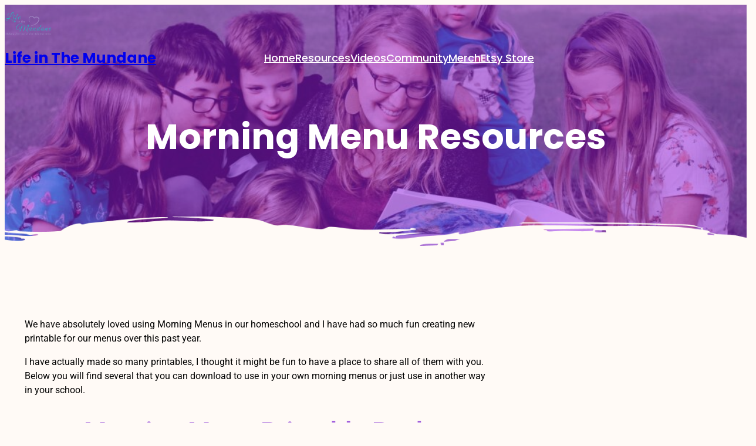

--- FILE ---
content_type: text/css
request_url: https://lifeinthemundane.com/wp-content/uploads/elementor/css/post-26219.css?ver=1769146342
body_size: 204
content:
.elementor-26219 .elementor-element.elementor-element-7d2adaa .elementor-wrapper{--video-aspect-ratio:1.77777;}.elementor-widget-text-editor{font-family:var( --e-global-typography-text-font-family ), knewave;font-weight:var( --e-global-typography-text-font-weight );color:var( --e-global-color-text );}.elementor-widget-text-editor.elementor-drop-cap-view-stacked .elementor-drop-cap{background-color:var( --e-global-color-primary );}.elementor-widget-text-editor.elementor-drop-cap-view-framed .elementor-drop-cap, .elementor-widget-text-editor.elementor-drop-cap-view-default .elementor-drop-cap{color:var( --e-global-color-primary );border-color:var( --e-global-color-primary );}.elementor-widget-heading .elementor-heading-title{font-family:var( --e-global-typography-primary-font-family ), knewave;font-weight:var( --e-global-typography-primary-font-weight );color:var( --e-global-color-primary );}.elementor-26219 .elementor-element.elementor-element-791ea3c{text-align:center;}.elementor-widget-image .widget-image-caption{color:var( --e-global-color-text );font-family:var( --e-global-typography-text-font-family ), knewave;font-weight:var( --e-global-typography-text-font-weight );}.elementor-widget-button .elementor-button{background-color:var( --e-global-color-accent );font-family:var( --e-global-typography-accent-font-family ), knewave;font-weight:var( --e-global-typography-accent-font-weight );}.elementor-26219 .elementor-element.elementor-element-7177016 .elementor-button{background-color:#A461CE;}.elementor-26219 .elementor-element.elementor-element-45a2873{text-align:center;}.elementor-26219 .elementor-element.elementor-element-e9a75b7 .elementor-button{background-color:#A461CE;}.elementor-26219 .elementor-element.elementor-element-6562c4f{text-align:center;}.elementor-26219 .elementor-element.elementor-element-f07db10 .elementor-button{background-color:#A461CE;}

--- FILE ---
content_type: text/css
request_url: https://lifeinthemundane.com/wp-content/themes/plant-nursery/style.css?ver=6.9
body_size: 3723
content:
/*
Theme Name: Plant Nursery
Theme URI: https://www.themescarts.com/products/plant-nursery/
Author: Themes Carts
Author URI: https://www.themescarts.com/
Description: The Plant Nursery is a multipurpose, modern, and minimal design crafted for nurseries, plant shops, gardening services, gardening, home gardening, organic gardening, vegetable gardening, flower gardening, urban gardening, backyard gardening, indoor gardening, container gardening and eco-friendly businesses. Its elegant and sophisticated layout provides a clean, user-friendly, and responsive interface that ensures a seamless browsing experience across desktops, tablets, and mobile devices. Designed with retina-ready graphics, the theme delivers beautiful, sharp visuals that enhance the display of your plants, flowers, and gardening products. Developers will appreciate the clean code, optimized structure, and secure coding practices, which ensure faster page load time and mobile-friendly performance. The theme includes interactive elements, stunning animations, and Bootstrap integration, making your website visually appealing and engaging. With shortcodes, customization options, and personalization tools, you can easily tailor layouts, colors, fonts, and banners to reflect your brand identity. The testimonial section, team showcase, and Call to Action (CTA) buttons help build trust with clients and increase conversions. Social media integration ensures effortless sharing and engagement, while the translation-ready and agency-friendly features make it ideal for global projects. This luxurious, minimal yet sophisticated theme is designed to be interactive, beautiful, and user-centric, offering flexible banners, CTA prompts, and modular layouts. Whether you are a developer or business owner, the Plant Nursery provides modern, elegant, and customizable solutions with clean, secure, and optimized code. Its multipurpose nature makes it suitable for showcasing products, services, portfolios, or eco-friendly projects while maintaining fast performance, smooth animations, and an overall stunning online presence that captures attention and converts visitors. This theme truly balances style, functionality, and performance, making it a perfect choice for anyone seeking a beautiful, sophisticated, and responsive plant nursery website.
Version: 1.2
License: GNU General Public License version 2 or later
License URI: http://www.gnu.org/licenses/gpl-2.0.html
Text Domain: plant-nursery
Requires PHP: 5.6
Tested up to: 6.8
Tags: one-column, two-columns, left-sidebar, right-sidebar, block-styles, editor-style, full-site-editing, block-patterns, wide-blocks, custom-background, custom-colors, custom-header, custom-logo, custom-menu, featured-images, footer-widgets, full-width-template, theme-options, threaded-comments, style-variations, education, food-and-drink, e-commerce

Plant Nursery WordPress Theme has been created by ThemesCarts(themescarts.com), 2025.
Plant Nursery WordPress Theme is released under the terms of GNU GPL
*/

body {
	-moz-osx-font-smoothing: grayscale;
	-webkit-font-smoothing: antialiased;
	font-family: "Poppins", sans-serif !important;
	background: #FFFAF6;
}

/*
 * Text and navigation link styles.
 * Necessary until the following issue is resolved in Gutenberg:
 * https://github.com/WordPress/gutenberg/issues/27075
 */

a {
	text-decoration-thickness: 1px;
	text-underline-offset: 0.25ch;
}

a:hover,
a:focus {
	text-decoration-style: dashed;
}

a:active {
	text-decoration: none;
}

.wp-block-navigation .wp-block-navigation-item a:hover,
.wp-block-navigation .wp-block-navigation-item a:focus {
	text-decoration: underline;
	text-decoration-style: solid;
}

/*
 * Search and File Block button styles.
 * Necessary until the following issues are resolved in Gutenberg:
 * https://github.com/WordPress/gutenberg/issues/36444
 * https://github.com/WordPress/gutenberg/issues/27760
 */

.wp-block-search__button,
.wp-block-file .wp-block-file__button {
	background-color: var(--wp--preset--color--extra-primary);
	border-radius: 0;
	border: none;
	color: var(--wp--preset--color--foreground);
	font-size: var(--wp--preset--font-size--medium);
	padding: calc(.667em + 2px) calc(1.333em + 2px);
}

body.home .wp-site-blocks > * + *{
	margin-block-start:0 !important;
}
body.home .services-section-01 .is-layout-flex, 
body.home .services-section-02 .is-layout-flex{ 
	gap:0 !important;
}

/*
 * Button hover styles.
 * Necessary until the following issue is resolved in Gutenberg:
 * https://github.com/WordPress/gutenberg/issues/27075
 */

.wp-block-search__button:hover,
.wp-block-file .wp-block-file__button:hover,
.wp-block-button__link:hover {
	opacity: 0.90;
}

.wp-block-button__link{
	font-weight: normal !important;
}

/*
 * Alignment styles.
 * These rules are temporary, and should not be relied on or
 * modified too heavily by themes or plugins that build on
 * Twenty Twenty-Two. These are meant to be a precursor to
 * a global solution provided by the Block Editor.
 *
 * Relevant issues:
 * https://github.com/WordPress/gutenberg/issues/35607
 * https://github.com/WordPress/gutenberg/issues/35884
 */

.wp-site-blocks,
body > .is-root-container,
.edit-post-visual-editor__post-title-wrapper,
.wp-block-group.alignfull,
.wp-block-group.has-background,
.wp-block-cover.alignfull,
.is-root-container .wp-block[data-align="full"] > .wp-block-group,
.is-root-container .wp-block[data-align="full"] > .wp-block-cover {
	padding-left: var(--wp--custom--spacing--outer);
	padding-right: var(--wp--custom--spacing--outer);
}

.wp-site-blocks .alignfull,
.wp-site-blocks > .wp-block-group.has-background,
.wp-site-blocks > .wp-block-cover,
.wp-site-blocks > .wp-block-template-part > .wp-block-group.has-background,
.wp-site-blocks > .wp-block-template-part > .wp-block-cover,
body > .is-root-container > .wp-block-cover,
body > .is-root-container > .wp-block-template-part > .wp-block-group.has-background,
body > .is-root-container > .wp-block-template-part > .wp-block-cover,
.is-root-container .wp-block[data-align="full"] {
	margin-left: calc(-1 * var(--wp--custom--spacing--outer)) !important;
	margin-right: calc(-1 * var(--wp--custom--spacing--outer)) !important;
	width: unset;
}

body.home .wp-block-cover{ margin-block-start:0 !important; }
nav.Hdr-menu.wp-block-navigation ul{ font-weight:600 !important;}


/* Blocks inside columns don't have negative margins. */
.wp-site-blocks .wp-block-columns .wp-block-column .alignfull,
.is-root-container .wp-block-columns .wp-block-column .wp-block[data-align="full"],
/* We also want to avoid stacking negative margins. */
.wp-site-blocks .alignfull:not(.wp-block-group) .alignfull,
.is-root-container .wp-block[data-align="full"] > *:not(.wp-block-group) .wp-block[data-align="full"] {
	margin-left: auto !important;
	margin-right: auto !important;
	width: inherit;
}
.headright-part{ text-align:right;}
body.home header.wp-block-template-part{ position: relative; width:100%; z-index:999;}
/*
 * Responsive menu container padding.
 * This ensures the responsive container inherits the same
 * spacing defined above. This behavior may be built into
 * the Block Editor in the future.
 */

.wp-block-navigation__responsive-container.is-menu-open {
	padding-top: var(--wp--custom--spacing--outer);
	padding-bottom: var(--wp--custom--spacing--large);
	padding-right: var(--wp--custom--spacing--outer);
	padding-left: var(--wp--custom--spacing--outer);
}
.wp-block-navigation ul li.current-menu-item > a,
.wp-block-navigation ul li a:hover{ color:var(--wp--preset--color--extra-tertiary) !important;}

/* = Contact Form 7 CSS
----------------------------------------------- */
.wpcf7{ 
	margin:30px 0 0;
	padding:0;
}
.wpcf7 input[type="text"], 
.wpcf7 input[type="tel"], 
.wpcf7 input[type="email"]{ 
	width:40%;
	border:1px solid #cccccc;
	box-shadow:inset 1px 1px 2px #ccc;
	color:#797979;
	margin-bottom:0;
	height:40px;
	padding:0 15px;
}
.wpcf7 textarea{	
	border:1px solid #cccccc;
	box-shadow:inset 1px 1px 2px #ccc;
	color:#797979;
	margin-bottom:25px;
	padding:10px;
	width:60%;
	height:160px;
	font-size:12px;
}
.wpcf7 input[type="submit"]{
	background-color:#efc62c;
	padding:20px 40px;
	border-radius:40px;
	font-weight:600;
	font-size:16px;
	cursor:pointer;
	color:#ffffff;	
	width:auto;
	border:none;
	text-transform:uppercase;
}
.wpcf7 input[type="submit"]:hover{
	background-color:#101010;
}

.top-bar span.dashicons {
    background: var(--wp--preset--color--extra-tertiary);
    width: 28px;
    height: 28px;
    line-height: 1.3;
    border-radius: 5px;
    margin-right: 7px;
    color: var(--wp--preset--color--extra-primary);
}

.menu-header {
    position: absolute;
    width: 100% !important;
    z-index: 999;
    background: transparent !important;
    margin: 0;
}

.header-search{
	position: relative;
}
.header-search button {
    background: transparent;
    padding: 0;
}
.header-search .wp-block-search__input{
	background: #fff;
    color: #fff;
    position: absolute;
    right: 65px;
}

.slider-outer-box,.service-outer-box,.inner-header-box {
  position: relative;
  overflow: visible;
}
.slider-outer-box::after,.service-outer-box::after,.inner-header-box::after{
  content: "";
  position: absolute;
  left: 0;
  right: 0;
  bottom: -1px;
  height: 90px;
  background-repeat: no-repeat;
  background-position: bottom center;
  background-size: cover;
  pointer-events: none;
  z-index: 2;
  background-image: url('./assets/images/vector.png');
}
.main-slider {
    position: relative;
}
.main-slider .owl-dots {
    position: absolute;
    z-index: 999 !important;
    bottom: 100px;
    left: 0;
    right: 0;
    width: 100%;
    text-align: center;
}
.main-slider .owl-dot.active span {
    background: var(--wp--preset--color--extra-tertiary) !important;
}
.main-slider .owl-dot span {
    background: #fff !important;
    display: block;
    width: 15px !important;
    height: 15px !important;
    border-radius: 30px;
    margin: 5px;
}

.services-box h3 a,.services-inner h4 a,.footer-div a{
	text-decoration: none;
}
.plant-image img{
	width: 100%;
}
.services-box figure {
    background: var(--wp--preset--color--extra-tertiary);
    border-radius: 50%;
    width: 100px;
    height: 100px;
    display: flex !important;
    align-items: center;
    justify-content: center;
}
.services-box:hover{
	background: var(--wp--preset--color--extra-tertiary) !important;
}
.services-box:hover a{
	color: var(--wp--preset--color--extra-primary) !important ;
}
.services-box:hover figure {
    background: #ffffff !important;
}
.service-outer-box,.footer-outer-box {
  position: relative;
  overflow: visible;
}
.service-outer-box::before,.footer-outer-box::before{
  content: "";
  position: absolute;
  left: 0;
  right: 0;
  top: 0;
  height: 90px;
  background-repeat: no-repeat;
  background-position: bottom center;
  background-size: cover;
  pointer-events: none;
  z-index: 2;
  background-image: url('./assets/images/vector-reverse.png');
}

.post-page-area .wp-block-post{
	padding: 30px;
	box-shadow: 12px 12px 50px rgba(0, 0, 0, 0.4);
	margin-bottom: 30px;
}

.sidebar-area-wrap .taxonomy-post_tag a {
    background: var(--wp--preset--color--extra-primary);
    padding: 5px !important;
    border-radius: 6px;
    display: inline-block;
    margin-bottom: 10px;
    color: #fff !important;
    margin-right: 10px;
}

.sidebar-area-wrap .taxonomy-post_tag span{
	display: none;
}

.read-more-btn a.wp-block-post-excerpt__more-link {
    background: var(--wp--preset--color--extra-primary);
    border-color: currentColor;
    color: var(--wp--preset--color--white);
    font-weight: 700;
    padding-top: 15px;
    padding-right: 30px;
    padding-bottom: 15px;
    padding-left: 30px;
}

@media (max-width: 1100px) {
	.post-page-area .wp-block-columns.is-layout-flex.wp-block-columns-is-layout-flex {
		max-width: 100% !important;
		margin-left: auto !important;
		margin-right: auto !important;
	}
}

@media (max-width: 990px) {
	.post-page-area .wp-block-columns:not(.is-not-stacked-on-mobile)>.wp-block-column {
		padding-right: 0 !important;
	}
}

.woocommerce-account .wp-block-post-title, .woocommerce-account main .woocommerce, .woocommerce-cart .wp-block-post-title, .woocommerce-cart main .woocommerce, .woocommerce-checkout .wp-block-post-title, .woocommerce-checkout main .woocommerce {
    max-width: 100%;
}

pre {
    background: #eee;
    max-width: 100%;
    overflow: auto;
    padding: 1.6em;
}

/*comment*/
.wp-block-comments{
    padding: 20px;
    border: 1px solid #dfdfdf;
}
.wp-block-comment-template li .wp-block-columns{
    border: 1px solid #dfdfdf;
    padding: 20px;
}
.wp-block-avatar img{
    border: 1px solid #dfdfdf;
    padding: 2px;
}
.wp-block-post-comments-form textarea{
    background: #f8f8f8;
}
.entry-content{
	overflow-wrap: anywhere;
	overflow: hidden;
}

/*Woocommerce Account page CSS*/

nav.woocommerce-MyAccount-navigation li {
    border: 1px solid var(--wp--preset--color--primary) !important;
    margin-bottom: 10px;
    padding: 10px !important;
    background-color: var(--wp--preset--color--primary) !important;
  }
  nav.woocommerce-MyAccount-navigation li a{
    color: #fff;
    padding: 10px 0 !important;
    text-decoration: none !important;
  }
  nav.woocommerce-MyAccount-navigation li:hover {
      background-color: transparent !important;
      border-color: #000 !important;
  }
  nav.woocommerce-MyAccount-navigation li:hover a{
    color:var(--wp--preset--color--primary);
  }
  
  .wc-block-components-notice-banner {
      margin: 0;
  }

--- FILE ---
content_type: text/css
request_url: https://lifeinthemundane.com/wp-content/themes/plant-nursery/assets/css/responsive.css?ver=6.9
body_size: 886
content:
/* Responsive CSS */

@media screen and (max-width:1169px) and (min-width:981px) {
	html{overflow-x:hidden; }
	.banner-wrap h2{
		font-size: 36px !important;
	}
	.banner-service {
	    padding: 20px !important;
	    gap: 5px;
	}
}

@media screen and (max-width: 980px){
	.fse-overlap-image{ position:relative !important; right:auto !important; bottom:auto !important; margin:25px 0 !important;}
	.wp-block-section-01 h2, .wp-block-section-02 h2{ font-size:28px !important; }
	.wpcf7 input[type="text"], 
	.wpcf7 input[type="tel"], 
	.wpcf7 input[type="email"], 
	.wpcf7 textarea{ 
		width:100%;
	}	
	.blog-area .wp-block-post-template{
		grid-template-columns: auto auto;
	}
	.menu-header,
	.menu-header p,
	.banner-wrap h2,
	.banner-wrap p,
	.team-text-box,
	.top-bar p,
	.testimonial-box,
	.site-blog-box,
	.site-blog-box h3,
	.site-blog-box p{
		text-align: center;
	}
	.top-bar .wp-block-social-links,
	.menu-header nav,
	.menu-header ul,
	.menu-header .wp-block-buttons,
	.banner-wrap .wp-block-buttons,
	.logo-box,
	.header-search .wp-block-search__inside-wrapper {
		justify-content: center;
	}
	.services-main-box,.team-main-box {
	    display: grid !important;
	    grid-template-columns: auto auto;
	    gap: 80px;
	}	
	.banner-service {
	    display: grid !important;
	    grid-template-columns: auto auto;
	}
	.inner-col-service {
	    flex-wrap: nowrap !important;
	    gap: 8px !important;
	}
	.header-search .wp-block-search__input{
		position: static;
	}
	.menu-header{
		position: static;
		background: var(--wp--preset--color--extra-primary) !important;
	}
}

@media screen and (max-width:767px) {
	*{box-sizing:border-box;}
	.wp-block-navigation__responsive-container.is-menu-open.has-modal-open{ padding:25px;}
	.banner-wrap h2{
		font-size: 30px !important;
	}
	.banner-service{
		margin-top: 15px !important;
		padding: 10px !important;
		gap: 15px;
		display: flex !important;
	}
	.inner-col-service h3{
		font-size: 20px !important;
	}
	.services-main-box,.team-main-box {
	    display: flex !important;
	}
}

@media screen and (max-width:1550px) and (min-width:1300px) {
	.columnn-5 ul{
		gap: 15px !important;
	}
	.wp-block-button.header-btn a {
		padding: 10px !important;
	}
	.header-navv .wp-block-navigation ul {
		gap: 15px;
	}
	.top-bar{
		padding: 5px 0 !important;
	}

	.columnn-1{
		flex-basis: 18% !important;
	}
	.columnn-2{
		flex-basis: 30% !important;
	}
	.columnn-3{
		flex-basis: 25% !important;
	}
	.columnn-4{
		flex-basis: 10% !important;
	}
	.columnn-5{
		flex-basis: 17% !important;
	}
}

@media screen and (max-width:1250px) and (min-width:850px) {
	.columnn-1{
		flex-basis: 18% !important;
	}
	.columnn-2{
		flex-basis: 30% !important;
	}
	.columnn-3{
		flex-basis: 30% !important;
	}
	.columnn-4{
		flex-basis: 2% !important;
	}
	.columnn-5{
		flex-basis: 20% !important;
	}

	.columnn-5 ul{
		gap: 15px !important;
	}
	.wp-block-button.header-btn a {
		padding: 10px !important;
	}
	.header-navv .wp-block-navigation ul {
		gap: 15px;
	}
	.top-bar{
		padding: 5px 0 !important;
	}

	.columnn-1 p{
		font-size: 13px !important;
	}
	.columnn-2 p{
		font-size: 13px !important;
	}
	.columnn-3 p{
		font-size: 13px !important;
	}

	.bannerr-1{
		flex-basis: 70% !important;
	}
	.bannerr-2{
		flex-basis: 30% !important;
	}

	.header-navv .wp-block-navigation ul {
		gap: 10px;
	}
	.header-navv .wp-block-navigation ul li{
		font-size: 15px !important;
	}
	.wp-block-button.header-btn a {
        font-size: 13px !important;
        padding: 8px !important;
    }

	.banner-wrap{
		min-height: 570px !important;
	}
	.banner-service h3{
		font-size: 20px !important;
	}
	.banner-service p{
		font-size: 14px !important;
	}
	.inner-col-servicess{
		flex-basis: 5% !important;
	}

	.feat-cols-1{
		flex-basis: 20% !important;
	}
	.feat-cols-2{
		flex-basis: 60% !important;
	}
	.feat-cols-3{
		flex-basis: 4% !important;
	}
	.feat-cols-4{
		flex-basis: 4% !important;
	}
	.feat-cols-5{
		flex-basis: 12% !important;
	}

	.bann-btn a{
		font-size:18px !important;
		padding: 12px !important;
	}
}

@media screen and (max-width:1300px) and (min-width:1px) {
	[class*="wp-container-core-group-is-layout-"] > :where(:not(.alignleft):not(.alignright):not(.alignfull)) {
		max-width: 90%;
	}
	.main-slider,.main-slider .owl-stage-outer{
		max-width: 100% !important;
	}
}

--- FILE ---
content_type: text/css
request_url: https://lifeinthemundane.com/wp-content/plugins/learnpress/assets/css/learnpress-block.min.css?ver=4.3.2.7
body_size: 7771
content:
@-webkit-keyframes rotating4{from{-webkit-transform:rotate(0);-o-transform:rotate(0);transform:rotate(0)}to{-webkit-transform:rotate(360deg);-o-transform:rotate(360deg);transform:rotate(360deg)}}@keyframes rotating4{from{-ms-transform:rotate(0);-moz-transform:rotate(0);-webkit-transform:rotate(0);-o-transform:rotate(0);transform:rotate(0)}to{-ms-transform:rotate(360deg);-moz-transform:rotate(360deg);-webkit-transform:rotate(360deg);-o-transform:rotate(360deg);transform:rotate(360deg)}}@-webkit-keyframes animation4{from{left:-40%;width:40%}to{left:100%;width:10%}}@keyframes animation4{from{left:-40%;width:40%}to{left:100%;width:10%}}:root{--lp-cotainer-max-with:var(--lp-container-max-width)}.wp-block-group{--lp-container-max-width:var(--wp--style--global--wide-size)}.learn-press-message{position:relative;margin:24px auto;padding:10px 20px;border-radius:var(--lp-border-radius,5px);background-color:#e5f7ff;color:#007aff;width:100%}.learn-press-message.error{background-color:#fee5e5;color:#ff3b30}.learn-press-message.warning{background-color:#fef7e6;color:#ff9500}.learn-press-message.success{background-color:#ebf8e5;color:#3ab500}.learn-press-message.info{background-color:rgba(0,122,255,0.1019607843);color:#007aff}.learn-press-message a{text-decoration:underline}.lp-toast.toastify{background:#ebf8e5;color:#3ab500;border-radius:var(--lp-border-radius,5px);box-shadow:0 0;display:flex;align-items:center}.lp-toast.toastify .toast-close{background:transparent !important;font-size:0;padding-left:12px}.lp-toast.toastify .toast-close:before{content:"\f00d";font-family:"lp-icon";font-size:16px;color:#000;line-height:17px}.lp-toast.toastify .toast-close:hover{opacity:1}.lp-toast.toastify.error{background-color:#fee5e5;color:#ff3b30;padding:12px 20px;border:0;margin:0 auto}@keyframes lp-rotating{from{-webkit-transform:rotate(0);-moz-transform:rotate(0);-ms-transform:rotate(0);-o-transform:rotate(0);transform:rotate(0)}to{-webkit-transform:rotate(360deg);-moz-transform:rotate(360deg);-ms-transform:rotate(360deg);-o-transform:rotate(360deg);transform:rotate(360deg)}}@-webkit-keyframes lp-rotating{from{-webkit-transform:rotate(0);-moz-transform:rotate(0);-ms-transform:rotate(0);-o-transform:rotate(0);transform:rotate(0)}to{-webkit-transform:rotate(360deg);-moz-transform:rotate(360deg);-ms-transform:rotate(360deg);-o-transform:rotate(360deg);transform:rotate(360deg)}}.lp-loading-change{position:absolute;width:100%;height:100%;background:rgba(255,255,255,0.38);top:0}.lp-load-ajax-element{position:relative}*,:after,:before{box-sizing:border-box}.learnpress-block-pagination,.learn-press-pagination{margin:20px 0;text-align:center}.learnpress-block-pagination .page-numbers,.learn-press-pagination .page-numbers{display:inline-flex;gap:5px;flex-wrap:wrap;margin:0;padding:0;border:0;outline:0;background:transparent;list-style:none}.learnpress-block-pagination .page-numbers>li,.learn-press-pagination .page-numbers>li{display:inline-block;margin:0}.learnpress-block-pagination .page-numbers>li .page-numbers,.learn-press-pagination .page-numbers>li .page-numbers{float:unset;padding:0 12px;color:#666;text-decoration:none}.learnpress-block-pagination .page-numbers>li .page-numbers.current,.learn-press-pagination .page-numbers>li .page-numbers.current{color:var(--lp-primary-color);font-weight:400}.learnpress-block-pagination .page-numbers>li .page-numbers:hover,.learn-press-pagination .page-numbers>li .page-numbers:hover{color:var(--lp-primary-color)}.social-share-toggle{position:relative;display:flex;gap:20px}.social-share-toggle .share-toggle-icon{cursor:pointer;display:flex;align-items:center;gap:8px}.social-share-toggle .share-toggle-icon .share-label{margin:0;cursor:pointer}.social-share-toggle .share-toggle-icon:hover{color:var(--lp-primary-color,#ffb606)}.social-share-toggle .content-widget-social-share{padding:20px;background:#fff;box-shadow:0 1px 16px 0 rgba(0,0,0,0.12)}.social-share-toggle .lp-social-media{display:inline-flex;padding:0;gap:12px;margin:0}.social-share-toggle .lp-social-media>li{text-align:center;list-style:none}.social-share-toggle .lp-social-media>li span{display:none}.social-share-toggle .lp-social-media>li i{width:40px;height:40px;display:inline-flex;align-items:center;justify-content:center;border:1px solid var(--lp-border-color,#e2e0db);border-radius:50%}.social-share-toggle .lp-social-media>li i:hover{background-color:var(--lp-primary-color,#ffb606);border-color:var(--lp-primary-color,#ffb606);color:var(--lp-color-white,#fff)}.social-share-toggle .clipboard-post{display:flex;justify-content:space-between;margin-bottom:20px;gap:12px}.social-share-toggle .btn-clipboard{position:relative;padding:12px 20px;white-space:nowrap}.social-share-toggle .btn-clipboard .tooltip{display:none;position:absolute;z-index:2;left:50%;right:auto;bottom:100%;transform:translateX(-50%);width:max-content;color:#fff;font-size:.825em;padding:5px 10px;background:rgba(0,0,0,0.72);border-radius:3px;margin-bottom:10px}.social-share-toggle .btn-clipboard .tooltip:before{content:"";position:absolute;z-index:2;left:50%;bottom:-5px;margin-left:-3px;border-left:5px solid transparent;border-right:5px solid transparent;border-top:5px solid rgba(0,0,0,0.72)}.social-share-toggle .btn-clipboard:hover{background-color:#eee}.social-share-toggle .btn-clipboard:hover .tooltip{display:block}.social-share-toggle .clipboard-value{border:1px solid var(--lp-border-color,#e2e0db);padding:12px 20px;flex:1}@media(max-width:600px){.social-share-toggle .clipboard-value{width:100%}}.social-share-toggle .wrapper-content-widget{visibility:hidden;text-align:left;opacity:0;-webkit-transition:all .27s ease;-moz-transition:all .27s ease;-o-transition:all .27s ease;transition:all .27s ease;position:absolute;right:0;top:auto;z-index:9;margin-top:20px}.social-share-toggle.social-share-toggle__open .wrapper-content-widget{margin-top:0;visibility:visible;opacity:1}@media(max-width:768px){.social-share-toggle .wrapper-content-widget{position:fixed;top:0;left:0;right:0;bottom:0;background-color:rgba(0,0,0,0.7)}.social-share-toggle .wrapper-content-widget .content-widget-social-share{position:relative;z-index:1;max-width:fit-content;top:50%;min-width:320px;transform:translateY(-50%);margin:0 auto}}.lp-instructor-info{display:flex;gap:30px;margin-top:30px;margin-bottom:30px}@media(max-width:600px){.lp-instructor-info{flex-wrap:wrap}}.lp-instructor-info .lp-section-instructor{flex:1}.lp-instructor-info .instructor-display-name{font-size:1.4rem}.lp-instructor-info .instructor-avatar{max-width:200px}.lp-instructor-info .lp-instructor-meta{margin-top:16px;display:flex;column-gap:20px;row-gap:8px}.lp-instructor-info .instructor-description{margin-top:16px}.lp-instructor-info img{max-width:100%;border-radius:var(--lp-border-radius,5px)}.lp-instructor-info .instructor-social{display:inline-flex;padding:0;gap:12px;margin:16px 0 0 0}.lp-instructor-info .instructor-social>a{text-align:center;list-style:none}.lp-instructor-info .instructor-social>a span{display:none}.lp-instructor-info .instructor-social>a i{width:40px;height:40px;display:inline-flex;align-items:center;justify-content:center;border:1px solid var(--lp-border-color,#e2e0db);border-radius:50%}.lp-instructor-info .instructor-social>a i:hover{background-color:var(--lp-primary-color,#ffb606);border-color:var(--lp-primary-color,#ffb606);color:var(--lp-color-white,#fff)}.instructor-display-name{font-weight:var(--lp-font-weight-link,600)}.instructor-item-meta{display:inline-flex;border-left:1px solid var(--lp-border-color,#e2e0db);padding-left:20px}.lp-instructor-meta .instructor-item-meta:first-child{border:0;padding-left:0}.wrapper-instructor-total-students,.wrapper-instructor-total-courses{display:flex;gap:4px;align-items:center}.course-extra-box{margin-bottom:16px;border:1px solid var(--lp-border-color,#e2e0db);border-radius:var(--lp-border-radius,5px);width:100%}.course-extra-box.active .course-extra-box__content{height:auto}.course-extra-box__title{--extra-height:50px;display:flex;align-items:center;position:relative;height:var(--extra-height);margin:0 !important;padding:0 45px 0 20px;background:rgba(181,187,211,0.15);font-size:1em;font-weight:700;cursor:pointer}@media(max-width:767px){.course-extra-box__title{padding-left:16px}}.course-extra-box__title::after{position:absolute;top:0;right:20px;font-family:"lp-icon";line-height:var(--extra-height);content:"\f107"}.course-extra-box__content{overflow:hidden;transition:height .3s ease}.course-extra-box__content-inner{-webkit-animation-name:course-extra-box__content-inner-transform;animation-name:course-extra-box__content-inner-transform;-webkit-animation-duration:.3s;animation-duration:.3s;-webkit-animation-timing-function:ease-in-out;animation-timing-function:ease-in-out;-webkit-animation-iteration-count:1;animation-iteration-count:1;-webkit-animation-direction:normal;animation-direction:normal}.course-extra-box__content-inner>ul{padding-left:0 !important;padding-bottom:0 !important}.course-extra-box__content ul,.course-extra-box__content li{list-style:none}.course-extra-box__content ul{margin:0;padding:0}.course-extra-box__content li{margin:0;padding:12px 20px;border-bottom:1px solid var(--lp-border-color,#e2e0db)}@media(max-width:767px){.course-extra-box__content li{padding-left:16px;padding-right:16px}}.course-extra-box__content li::before{margin-right:8px;color:var(--lp-primary-color);font-family:"lp-icon";content:"\f00c"}.course-extra-box__content li:last-child{border-bottom:0}.course-extra-box:last-child{margin-bottom:60px}.course-extra-box.active .course-extra-box__title::after{content:"\f106"}.course-extra-box+.comment-respond,.course-extra-box+.comments-area{margin-top:30px;margin-bottom:30px}.course-extra-box+.course-tabs{margin-top:30px}input[name=course-extra-box-ratio]{display:none}input[name=course-extra-box-ratio]:checked+.course-extra-box .course-extra-box__content{display:block}input[name=course-extra-box-ratio]:checked+.course-extra-box .course-extra-box__content .course-extra-box__content-inner{transform:scale(1)}@-webkit-keyframes course-extra-box__content-inner-transform{from{opacity:0;-webkit-transform:translateX(5%);-moz-transform:translateX(5%);-ms-transform:translateX(5%);-o-transform:translateX(5%);transform:translateX(5%)}to{opacity:1;-webkit-transform:translateX(0);-moz-transform:translateX(0);-ms-transform:translateX(0);-o-transform:translateX(0);transform:translateX(0)}}@keyframes course-extra-box__content-inner-transform{from{opacity:0;transform:translateX(5%)}to{opacity:1;transform:translateX(0)}}.course-tab-panel-faqs .course-faqs-box{margin-bottom:20px;border:1px solid rgba(204,204,204,0.6);border-radius:5px}.course-tab-panel-faqs .course-faqs-box__title{display:block;position:relative;margin:0;padding:12px 45px 12px 20px;font-size:1em;line-height:1.5;font-weight:var(--lp-font-weight-link,600);cursor:pointer}.course-tab-panel-faqs .course-faqs-box__title::after{position:absolute;top:12px;right:20px;font-family:"lp-icon";content:"\f067"}.course-tab-panel-faqs .course-faqs-box:last-child{margin-bottom:40px}.course-tab-panel-faqs .course-faqs-box:hover .course-faqs-box__title{color:var(--lp-primary-color)}.course-tab-panel-faqs .course-faqs-box__content{display:none}.course-tab-panel-faqs .course-faqs-box__content-inner{padding:20px;-webkit-animation-name:course-faqs-box__content-inner-transform;animation-name:course-faqs-box__content-inner-transform;-webkit-animation-duration:.3s;animation-duration:.3s;-webkit-animation-timing-function:ease-in-out;animation-timing-function:ease-in-out;-webkit-animation-iteration-count:1;animation-iteration-count:1;-webkit-animation-direction:normal;animation-direction:normal}input[name=course-faqs-box-ratio]{display:none}input[name=course-faqs-box-ratio]:checked+.course-faqs-box .course-faqs-box__content{display:block}input[name=course-faqs-box-ratio]:checked+.course-faqs-box .course-faqs-box__title{color:var(--lp-primary-color);background:rgba(241,242,248,0.4)}input[name=course-faqs-box-ratio]:checked+.course-faqs-box .course-faqs-box__title::after{content:"\f068"}@-webkit-keyframes course-faqs-box__content-inner-transform{from{opacity:0;-webkit-transform:translateY(-5%);-moz-transform:translateY(-5%);-ms-transform:translateY(-5%);-o-transform:translateY(-5%);transform:translateY(-5%)}to{opacity:1;-webkit-transform:translateY(0);-moz-transform:translateY(0);-ms-transform:translateY(0);-o-transform:translateY(0);transform:translateY(0)}}@keyframes course-faqs-box__content-inner-transform{from{opacity:0;-webkit-transform:translateY(-5%);-moz-transform:translateY(-5%);-ms-transform:translateY(-5%);-o-transform:translateY(-5%);transform:translateY(-5%)}to{opacity:1;-webkit-transform:translateY(0);-moz-transform:translateY(0);-ms-transform:translateY(0);-o-transform:translateY(0);transform:translateY(0)}}.extra-box__title,.course-faqs__title,.course-material__title{margin-top:0;margin-bottom:12px}.edit-content{margin-left:5px}.course-curriculum ul.curriculum-sections{position:relative;margin:0;padding:0;list-style:none}.course-curriculum ul.curriculum-sections .closed .section-item__loadmore{display:none}.course-curriculum ul.curriculum-sections .section{margin:0;padding:0;flex-wrap:wrap}.course-curriculum ul.curriculum-sections .section:last-child{padding:0}.course-curriculum ul.curriculum-sections .section.section-empty .section-header{margin-bottom:20px}.course-curriculum ul.curriculum-sections .section.section-empty .learn-press-message{margin-right:15px;margin-left:15px}.course-curriculum ul.curriculum-sections .section-title.c+.section-desc{display:block}.course-curriculum ul.curriculum-sections .section-title.c span.show-desc::before{-webkit-transform:rotate(180deg);-moz-transform:rotate(180deg);-ms-transform:rotate(180deg);-o-transform:rotate(180deg);transform:rotate(180deg);top:0}.course-curriculum ul.curriculum-sections .item-meta.duration{background:#d9e0f1}.course-curriculum .section-item__loadmore{display:flex;justify-content:center;align-items:center}.course-curriculum .section-item__loadmore button{margin-top:10px;border:1px solid var(--lp-border-color,#e2e0db);border-radius:var(--lp-border-radius,5px);padding:8px 16px;box-shadow:none;outline:0}.course-curriculum .section-item__loadmore.loading button:before{display:inline-block;font-family:"lp-icon";content:"\f110";animation:lp-rotating 1s linear infinite;margin-right:5px;font-variant:normal;text-transform:none;line-height:1;-webkit-font-smoothing:antialiased;-moz-osx-font-smoothing:grayscale;vertical-align:middle;margin-top:-2px}.course-curriculum .section-header{display:table;width:100%;padding:20px 0;border-bottom:0;border-bottom:1px solid #d9e0f1;cursor:pointer;-webkit-box-sizing:border-box;-moz-box-sizing:border-box;box-sizing:border-box}.course-curriculum .section-header .section-title,.course-curriculum .section-header .section-desc{margin:0}.course-curriculum .section-header span.show-desc{display:inline-block;position:absolute;top:50%;right:30px;width:20px;height:20px;transform:translate(0,-50%)}.course-curriculum .section-header span.show-desc::before{font-family:"lp-icon";font-size:1.125em;content:"\f107"}.course-curriculum .section-header span.show-desc:hover::before{border-top-color:#ccc}.course-curriculum .section-header .section-desc{margin-top:10px;font-size:calc(var(--lp-font-size-base, 1em) * 0.925);color:var(--lp-color-accent);font-style:italic;line-height:1.3}.course-curriculum .section-header .section-meta{display:block;padding-top:17px;padding-bottom:15px;font-size:.8em;text-align:right;vertical-align:middle;white-space:nowrap}.course-curriculum .section-item{width:100%}.course-curriculum .section-content{margin:0;padding:0;list-style:none}.course-curriculum .section-content .course-item-meta{display:table-cell;text-align:right;vertical-align:middle;white-space:nowrap}.course-curriculum .section-content .course-item-meta .item-meta{display:inline-block;color:#fff}.course-curriculum .section-content .course-item-meta .item-meta.final-quiz{background:#14c4ff}.course-curriculum .section-content .course-item-meta .item-meta.trans{padding:0}.course-curriculum .section-content .course-item-meta .count-questions{background:#9672cf}.course-curriculum .section-content .course-item-meta .duration{background:silver}.course-curriculum .section-content .course-item-meta .course-item-status{padding:0;color:#999}.course-curriculum .section-content .course-item-meta .course-item-status::before{font-family:"lp-icon";content:"\f00c"}.course-curriculum .section-content .course-item-preview{font-style:normal;padding:0}.course-curriculum .section-content .course-item-preview::before{font-family:"lp-icon";content:"\f06e";color:#999}.course-curriculum .course-item{display:flex;position:relative;margin:0 0 2px 0;padding:0 16px;background:rgba(241,242,248,0.4);transition:padding-left linear .15s}.course-curriculum .course-item>span{display:flex;width:28px;color:#666;font-weight:300;align-items:center}.course-curriculum .course-item .section-item-link{display:flex;align-items:flex-start;justify-content:space-between;width:100%;padding:12px 0;color:inherit;outline:0;gap:12px}.course-curriculum .course-item .section-item-link:hover .item-name{color:var(--lp-primary-color)}.course-curriculum .course-item .section-item-link::before{color:var(--lp-primary-color);font-family:"lp-icon"}.course-curriculum .course-item .section-item-link .course-item-info{width:100%}.course-curriculum .course-item .section-item-link .course-item-info .course-item-info-pre{display:flex;flex-flow:row-reverse;justify-content:flex-end;gap:16px;align-items:center;font-size:calc(var(--lp-font-size-base, 1em) * 0.925)}.course-curriculum .course-item .section-item-link .course-item-info .course-item-info-pre .item-meta.duration{background:transparent}.course-curriculum .course-item .item-name{font-weight:600}.course-curriculum .course-item.course-item-lp_quiz .section-item-link::before{content:"\f059"}.course-curriculum .course-item.course-item-lp_assignment .section-item-link::before{content:"\e929" !important}.course-curriculum .course-item.course-item.course-item-lp_h5p .section-item-link::before{content:"\e92a" !important}.course-curriculum .course-item.course-item-lp_lesson .section-item-link::before{content:"\f15b"}.course-curriculum .course-item.course-item-lp_lesson.course-item-type-video .section-item-link::before{content:"\f03d"}.course-curriculum .course-item.course-item-lp_lesson.course-item-type-audio .section-item-link::before{content:"\f028"}.course-curriculum .course-item.item-locked .course-item-status::before{color:var(--lp-secondary-color);content:"\f023"}.course-curriculum .course-item.has-status{padding-top:1px}.course-curriculum .course-item.has-status.status-completed .course-item-status::before,.course-curriculum .course-item.has-status.status-evaluated .course-item-status::before{color:#3bb54a}.course-curriculum .course-item.has-status.item-failed .course-item-status::before,.course-curriculum .course-item.has-status.failed .course-item-status::before{border-color:#f02425;color:#f02425;content:"\f00d"}.course-curriculum .course-item::before{position:absolute;top:50%;left:0;width:3px;height:0;background:#00adff;content:"";transition:height linear .15s,top linear .15s}.course-curriculum .course-item.current{background:#f9f9f9}.course-curriculum .course-item.current a::before{left:10px}.course-curriculum .course-item.current::before{top:0;height:100%}.course-curriculum .section-left{vertical-align:top}.course-curriculum .section-left .section-title{font-weight:700;font-size:calc(var(--lp-font-size-base, 1em) * 1.25);text-transform:capitalize;display:block}.course-curriculum .curriculum-more__button{border:1px solid var(--lp-border-color,#e2e0db);border-radius:var(--lp-border-radius,5px);padding:8px 16px;box-shadow:none;outline:0;width:100%;margin-top:20px;margin-bottom:20px}.course-curriculum .curriculum-more__button.loading:before{display:inline-block;font-family:"lp-icon";content:"\f110";animation:lp-rotating 1s linear infinite;margin-right:5px;font-variant:normal;text-transform:none;line-height:1;-webkit-font-smoothing:antialiased;-moz-osx-font-smoothing:grayscale;vertical-align:middle;margin-top:-2px}body .content-item-summary .form-button-finish-course,body .lp-quiz-buttons .form-button-finish-course{float:right}#wpadminbar #wp-admin-bar-edit-lp_quiz .ab-item::before,#wpadminbar #wp-admin-bar-edit-lp_lesson .ab-item::before,#wpadminbar #wp-admin-bar-edit-lp_question .ab-item::before{top:2px;font-family:"lp-icon"}#wpadminbar #wp-admin-bar-edit-lp_quiz .ab-item::before{content:"\f017"}#wpadminbar #wp-admin-bar-edit-lp_lesson .ab-item::before{content:"\f15c"}#wpadminbar #wp-admin-bar-edit-lp_question .ab-item::before{content:"\f29c"}.course-remaining-time .label-enrolled{font-size:inherit}.lp-course-progress{position:relative}.lp-course-progress .lp-passing-conditional{position:absolute;top:0;width:3px;height:6px;margin-left:-1px;background:var(--lp-secondary-color)}.viewing-course-item .section-header .section-desc{display:none}.lp-course-curriculum ul,.lp-course-curriculum li{list-style:none;margin:0;padding:0}.lp-course-curriculum .course-curriculum-info{display:flex;justify-content:space-between;gap:20px;margin-bottom:20px}.lp-course-curriculum .course-curriculum-info__left{display:flex;align-items:center;flex-wrap:wrap;gap:8px}.lp-course-curriculum .course-curriculum-info__left li{display:inline-flex;align-items:center;gap:8px}.lp-course-curriculum .course-curriculum-info__left li::after{content:"";width:4px;height:4px;background-color:var(--lp-border-color,#e2e0db);display:inline-block}.lp-course-curriculum .course-curriculum-info__left li:last-child::after{content:none}.lp-course-curriculum .course-curriculum-info__right{font-weight:var(--lp-font-weight-link,600);text-align:right;text-transform:capitalize}.lp-course-curriculum .course-toggle-all-sections{cursor:pointer}.lp-course-curriculum .course-section{margin-bottom:8px;border:1px solid var(--lp-border-color,#e2e0db);border-radius:var(--lp-border-radius,5px);cursor:pointer;overflow:hidden}.lp-course-curriculum .course-section.lp-collapse .course-section__items{display:none;animation:ease-in-out}.lp-course-curriculum .course-section.lp-collapse .lp-icon-angle-up{display:none}.lp-course-curriculum .course-section.lp-collapse .lp-icon-angle-down{display:block}.lp-course-curriculum .course-section .lp-icon-angle-down{display:none}.lp-course-curriculum .course-section:last-child{margin-bottom:0}.lp-course-curriculum .course-section .course-section-header{background-color:var(--lp-white-grey,#f7f7fb);padding:20px;column-gap:12px;display:flex;justify-content:space-between}.lp-course-curriculum .course-section__title{font-weight:600;font-size:1.1em;line-height:1.3em}.lp-course-curriculum .course-section__description{margin:4px 0 0 0}.lp-course-curriculum .course-section .section-toggle{line-height:1}.lp-course-curriculum .course-section .section-toggle i{font-size:24px}.lp-course-curriculum .course-section .course-section-info{margin-left:0;margin-right:auto}.lp-course-curriculum .course-section .section-count-items{min-width:24px;font-weight:600;text-align:center;line-height:1.3;white-space:nowrap}.lp-course-curriculum .course-section .course-item{background-color:transparent;border-top:1px solid var(--lp-border-color,#e2e0db);padding:12px 20px;margin:0}.lp-course-curriculum .course-section .course-item__link{display:flex;justify-content:space-between;width:100%;column-gap:12px;row-gap:8px;position:relative;align-items:flex-start;color:inherit}.lp-course-curriculum .course-section .course-item__info{display:flex;column-gap:12px;row-gap:8px}.lp-course-curriculum .course-section .course-item__info .course-item-ico{min-width:16px}.lp-course-curriculum .course-section .course-item__content{display:flex;justify-content:space-between;column-gap:12px;row-gap:8px;align-items:baseline;flex:1}@media(max-width:1024px){.lp-course-curriculum .course-section .course-item__content{flex-wrap:wrap}}.lp-course-curriculum .course-section .course-item__left:hover{color:var(--lp-primary-color,#ffb606)}.lp-course-curriculum .course-section .course-item__right{display:flex;column-gap:12px;row-gap:8px;align-items:center;flex:none;color:var(--lp-color-meta,#8a8a8a);flex-wrap:wrap;flex-direction:row-reverse;justify-content:flex-end}@media(max-width:1024px){.lp-course-curriculum .course-section .course-item__right{width:100%;order:3}}.lp-course-curriculum .course-section .course-item__status .course-item-ico{width:24px;display:flex;justify-content:center}.lp-course-curriculum .course-section .course-item-ico::before{content:"";display:inline-block;font-family:"lp-icon";font-weight:normal}.lp-course-curriculum .course-section .course-item-ico.lp_lesson::before{content:"\f15b"}.lp-course-curriculum .course-section .course-item-ico.lp_quiz::before{content:"\f12e"}.lp-course-curriculum .course-section .course-item-ico.lp_assignment::before{content:"\e929"}.lp-course-curriculum .course-section .course-item-ico.lp_h5p::before{content:"\e92a"}.lp-course-curriculum .course-section .course-item-ico.preview::before{content:"\f06e";color:#999}.lp-course-curriculum .course-section .course-item-ico.locked::before{content:"\f023";color:#999}.lp-course-curriculum .course-section .course-item-ico.passed.completed::before{content:"\f00c";color:#3bb54a}.lp-course-curriculum .course-section .course-item-ico.in-progress::before,.lp-course-curriculum .course-section .course-item-ico.completed::before{content:"\f00c";color:#999}.lp-course-curriculum .course-section .course-item-ico.failed.completed::before{content:"\f00d";color:#f02425}.lp-course-curriculum .course-section .course-item-ico.started::before{content:"\f00c";color:#999}.lp-course-curriculum .course-section .course-item-ico.doing::before{content:"\e921";color:#999}.info-learning .course-progress__line{width:100%;background:#ccc;height:5px;border-radius:5px;position:relative}.info-learning .course-progress__line__active{background:var(--lp-primary-color);height:100%;border-radius:5px;position:absolute;top:0;left:0}.info-learning .course-progress__line__active{background:var(--lp-primary-color);height:100%;border-radius:5px;position:absolute;top:0;left:0}.info-learning .course-progress__line__point{position:absolute;top:0;width:2px;height:100%;background:var(--lp-secondary-color)}.lp-single-course .comment-form .comment-form-url,.lp-single-course .comment-form .comment-form-email,.lp-single-course .comment-form .comment-form-author,.lp-single-course .comment-form .comment-form-comment,.wp-block-learnpress-course-comment .comment-form .comment-form-url,.wp-block-learnpress-course-comment .comment-form .comment-form-email,.wp-block-learnpress-course-comment .comment-form .comment-form-author,.wp-block-learnpress-course-comment .comment-form .comment-form-comment{display:flex;flex-direction:column;gap:1rem}.lp-single-course .comment-form input[type=url],.lp-single-course .comment-form input[type=text],.lp-single-course .comment-form input[type=email],.lp-single-course .comment-form textarea,.wp-block-learnpress-course-comment .comment-form input[type=url],.wp-block-learnpress-course-comment .comment-form input[type=text],.wp-block-learnpress-course-comment .comment-form input[type=email],.wp-block-learnpress-course-comment .comment-form textarea{padding:12px 20px;outline:0;border:1px solid var(--lp-border-color,#e2e0db);border-radius:var(--lp-border-radius,5px)}.lp-single-course .comment-form input[type=submit],.wp-block-learnpress-course-comment .comment-form input[type=submit]{border-radius:var(--lp-border-radius,5px)}.lp-ico svg{width:20px;height:20px}.lp-hidden{display:none !important}.course-price .origin-price{text-decoration:line-through;margin-right:4px;font-size:calc(var(--lp-font-size-base, 1em) * 0.925);opacity:.6}[class*=wp-block-learnpress] img,.block-editor-block-list__block img{max-width:100%;height:auto}[class*=wp-block-learnpress] .info-meta-item,.block-editor-block-list__block .info-meta-item{display:flex;gap:4px;flex-wrap:wrap}[class*=wp-block-learnpress] .info-meta-item i,.block-editor-block-list__block .info-meta-item i{color:var(--lp-primary-color,#ffb606)}[class*=wp-block-learnpress] .info-meta-left,.block-editor-block-list__block .info-meta-left{display:flex;gap:8px;align-items:center;letter-spacing:0}[class*=wp-block-learnpress] a,.block-editor-block-list__block a{text-decoration:none}.wp-block-learnpress-course-image{overflow:hidden}.wp-block-learnpress-course-instructor>div>*,.wp-block-learnpress-course-categories>div>*{display:inline;vertical-align:middle}.wp-block-learnpress-breadcrumb ul{margin:0 auto;list-style:none;padding:0}.wp-block-learnpress-breadcrumb li{display:inline-block;margin:0}.wp-block-learnpress-breadcrumb i{margin:0 8px}.wp-block-learnpress-breadcrumb a{color:inherit}.courses-btn-load-more{padding:8px 24px;border-radius:var(--lp-border-radius,5px);color:var(--lp-color-base,#333);border:1px solid var(--lp-color-base,#333);font-size:var(--lp-font-size-base,1em);transition:all .3s;display:block;background:transparent;text-decoration:none;text-align:center;cursor:pointer;margin:20px auto}.courses-btn-load-more:hover{background:var(--lp-primary-color,#ffb606);color:var(--lp-color-white,#fff);border-color:var(--lp-primary-color,#ffb606)}.lp-overlay{display:none;position:fixed;z-index:99999;top:0;right:0;bottom:0;left:0;width:100%;height:100%;background-color:rgba(209,213,219,0.8);transition-timing-function:cubic-bezier(0.4,0,0.2,1);transition-duration:150ms;transition-property:opacity}.lp-modal-dialog{display:flex;position:fixed;z-index:9999;top:0;right:0;left:0;width:100%;min-height:100vh;text-align:center;align-items:center;justify-content:center}.lp-modal-dialog .learn-press-message{width:auto;margin:0 !important}.lp-modal-dialog .lp-modal-content{display:inline-block;overflow:hidden;z-index:2;width:auto;max-width:600px;border-radius:8px;text-align:left;vertical-align:middle;background:white;color:black}.lp-modal-dialog .lp-modal-content h2,.lp-modal-dialog .lp-modal-content h3{margin:0}.lp-modal-dialog .lp-modal-content .lp-group-step h3{border-bottom:1px solid #eee}.lp-modal-dialog .lp-modal-content .main-content .terms-upgrade .pd-2em{padding:0 1em}.lp-modal-dialog .lp-modal-header{background:#7c60d9;border-bottom:1px solid #eee;padding:1em}.lp-modal-dialog .lp-modal-header h3{margin:0;color:white;font-weight:400}.lp-modal-dialog .lp-modal-body .main-content{max-height:500px;overflow:auto;overscroll-behavior:contain}.lp-modal-dialog .lp-modal-body .main-content h3,.lp-modal-dialog .lp-modal-body .main-content h2,.lp-modal-dialog .lp-modal-body .main-content .pd-2em{padding:1em}.lp-modal-dialog .lp-modal-footer{padding:20px;background-color:#f9fafb;text-align:right}.lp-modal-dialog .btn-yes{color:#fff;background-color:#7c60d9}.lp-modal-dialog .lp_allow_repurchase_select{padding:20px;background:#f7f7f7}.lp-modal-dialog .lp_allow_repurchase_select>ul{margin:0;padding:0;list-style:none}.lp-modal-dialog .lp_allow_repurchase_select>ul li label{display:flex;align-items:center;gap:10px}.lp-modal-dialog .lp-button{cursor:pointer;border:1px solid var(--lp-border-color,#e2e0db);border-radius:var(--lp-border-radius,5px);padding:8px 16px}.lp-modal-dialog .lp-button.loading{pointer-events:none;opacity:.8}.lp-modal-dialog .lp-button.loading:before{display:inline-block;font-family:"lp-icon";content:"\f110";animation:lp-rotating 1s linear infinite;margin-right:5px;font-variant:normal;text-transform:none;line-height:1;-webkit-font-smoothing:antialiased;-moz-osx-font-smoothing:grayscale;vertical-align:middle;margin-top:-2px}.lp-modal-dialog .lp-button:hover{border-color:var(--lp-primary-color,#ffb606);color:#fff;background:var(--lp-primary-color,#ffb606)}.lp-button.btn-finish-course{cursor:pointer;width:100%;padding:12px 24px;background-color:var(--lp-primary-color,#ffb606);border-width:0;border-radius:var(--lp-border-radius,5px);border-color:var(--lp-primary-color,#ffb606);color:var(--lp-color-white,#fff);font-size:var(--lp-font-size-base,1em);text-align:center;text-decoration:none;-webkit-transition:all .25s;-moz-transition:all .25s;-ms-transition:all .25s;-o-transition:all .25s;transition:all .25s}.lp-button.btn-finish-course:hover{background-color:var(--lp-secondary-color,#442e66);border-color:var(--lp-secondary-color,#442e66)}.lp-button.btn-finish-course.loading{pointer-events:none;opacity:.8}.lp-button.btn-finish-course.loading:before{display:inline-block;font-family:"lp-icon";content:"\f110";animation:lp-rotating 1s linear infinite;margin-right:5px;font-variant:normal;text-transform:none;line-height:1;-webkit-font-smoothing:antialiased;-moz-osx-font-smoothing:grayscale;vertical-align:middle;margin-top:-2px}@-webkit-keyframes rotating4{from{-webkit-transform:rotate(0);-o-transform:rotate(0);transform:rotate(0)}to{-webkit-transform:rotate(360deg);-o-transform:rotate(360deg);transform:rotate(360deg)}}@keyframes rotating4{from{-ms-transform:rotate(0);-moz-transform:rotate(0);-webkit-transform:rotate(0);-o-transform:rotate(0);transform:rotate(0)}to{-ms-transform:rotate(360deg);-moz-transform:rotate(360deg);-webkit-transform:rotate(360deg);-o-transform:rotate(360deg);transform:rotate(360deg)}}@-webkit-keyframes animation4{from{left:-40%;width:40%}to{left:100%;width:10%}}@keyframes animation4{from{left:-40%;width:40%}to{left:100%;width:10%}}:root{--lp-cotainer-max-with:var(--lp-container-max-width)}.wp-block-group{--lp-container-max-width:var(--wp--style--global--wide-size)}.c-gap-4{column-gap:4px}.wp-block-learnpress-course-feature-review .featured-review__title{font-weight:var(--lp-font-weight-link,600);font-size:calc(var(--lp-font-size-base, 1em) * 1.25)}[class^=wp-block-learnpress] .extra-box ul{margin:0 0 0 20px;padding:0}.wp-block-learnpress-course-button-read-more,.wp-block-learnpress-course-button{cursor:pointer;padding:12px 24px;background-color:var(--lp-primary-color,#ffb606);border-width:0;border-radius:var(--lp-border-radius,5px);border-color:var(--lp-primary-color,#ffb606);color:var(--lp-color-white,#fff);font-size:var(--lp-font-size-base,1em);text-align:center;text-decoration:none;-webkit-transition:all .25s;-moz-transition:all .25s;-ms-transition:all .25s;-o-transition:all .25s;transition:all .25s}.wp-block-learnpress-course-button-read-more:hover,.wp-block-learnpress-course-button:hover{background-color:var(--lp-secondary-color,#442e66);border-color:var(--lp-secondary-color,#442e66)}.wp-block-learnpress-course-button-read-more.loading,.wp-block-learnpress-course-button.loading{pointer-events:none;opacity:.8}.wp-block-learnpress-course-button-read-more.loading:before,.wp-block-learnpress-course-button.loading:before{display:inline-block;font-family:"lp-icon";content:"\f110";animation:lp-rotating 1s linear infinite;margin-right:5px;font-variant:normal;text-transform:none;line-height:1;-webkit-font-smoothing:antialiased;-moz-osx-font-smoothing:grayscale;vertical-align:middle;margin-top:-2px}@media(min-width:992px){.lp-block-course-sidebar{margin-top:-260px;margin-block-start:-260px !important}}.wp-block-learnpress-item-search .search-course{display:flex;position:relative;height:70px;background:var(--lp-white-grey,#f7f7fb)}.wp-block-learnpress-item-search .search-course input[name=s]{display:block;width:100%;margin-left:30px;border:0;color:var(--lp-color-base,#333);background:transparent;box-shadow:none;height:auto;-webkit-box-sizing:border-box;-moz-box-sizing:border-box;box-sizing:border-box}.wp-block-learnpress-item-search .search-course input[name=s]::-webkit-input-placeholder{color:#999}.wp-block-learnpress-item-search .search-course input[name=s]::-moz-placeholder{color:#999}.wp-block-learnpress-item-search .search-course input[name=s]:-ms-input-placeholder{color:#999}.wp-block-learnpress-item-search .search-course input[name=s]:-moz-placeholder{color:#999}.wp-block-learnpress-item-search .search-course input[name=s]::placeholder{color:#999}.wp-block-learnpress-item-search .search-course input[name=s]::-webkit-input-placeholder{font-style:italic}.wp-block-learnpress-item-search .search-course input[name=s]::-moz-placeholder{font-style:italic}.wp-block-learnpress-item-search .search-course input[name=s]:-ms-input-placeholder{font-style:italic}.wp-block-learnpress-item-search .search-course input[name=s]:-moz-placeholder{font-style:italic}.wp-block-learnpress-item-search .search-course input[name=s]::placeholder{font-style:italic}.wp-block-learnpress-item-search .search-course input[name=s]:focus{outline:0}.wp-block-learnpress-item-search .search-course button{position:absolute;top:0;right:10px;height:70px;padding:0 16px;border:0;background:transparent;line-height:1px;box-shadow:none}.wp-block-learnpress-item-search .search-course button:focus{outline:0}.wp-block-learnpress-item-search .search-course button i{color:var(--lp-color-accent,#666)}.wp-block-learnpress-item-search .search-course button.clear{display:none}.wp-block-learnpress-item-search .search-course button.clear::before{content:"\f00d"}.wp-block-learnpress-course-material .lp-button{padding:12px 24px;border:1px solid var(--lp-border-color,#e2e0db);color:var(--lp-color-base,#333);background:transparent;box-shadow:unset;font-family:inherit;font-weight:400;text-align:center;text-transform:capitalize;-webkit-border-radius:var(--lp-border-radius,5px);-moz-border-radius:var(--lp-border-radius,5px);border-radius:var(--lp-border-radius,5px);margin-top:20px;-webkit-transition:all .25s;-moz-transition:all .25s;-ms-transition:all .25s;-o-transition:all .25s;transition:all .25s}.wp-block-learnpress-course-material .course-material-table{width:100%;display:table;border-spacing:0;border-collapse:collapse}.wp-block-learnpress-course-material .course-material-table tbody tr:nth-child(even) td,.wp-block-learnpress-course-material .course-material-table .learnpress table tfoot tr:nth-child(even) td{background:var(--tb-even-color,#fafafa)}.wp-block-learnpress-course-material .course-material-table thead{box-sizing:border-box;border:1px solid var(--lp-border-color,#e2e0db)}.wp-block-learnpress-course-material .course-material-table th,.wp-block-learnpress-course-material .course-material-table td{padding:.7em 1em;border:1px solid var(--lp-border-color,#e2e0db);background:#fff}.wp-block-learnpress-course-material .course-material-table th{border-bottom:0;background:var(--lp-white-grey,#f7f7fb);font-weight:600;text-align:center}.wp-block-learnpress-course-material .course-material-table th:first-child{text-align:left}.wp-block-learnpress-course-material .course-material-table tr td{border:1px solid var(--lp-border-color,#e2e0db);line-height:1.4}.wp-block-learnpress-course-material .course-material-table tr td:not(:first-child){text-align:center}.wp-block-learnpress-course-material .course-material-table tfoot td{text-align:left;font-weight:bold}.wp-block-learnpress-course-material .course-material-table.searching button:before{display:inline-block;content:"\f110";animation:lp-rotating 1s linear infinite}.wp-block-learnpress-item-hidden-sidebar .section-toggle{justify-content:flex-end;flex:0}.wp-block-learnpress-item-hidden-sidebar .section-toggle i{color:var(--lp-color-accent,#666)}.wp-block-learnpress-item-close .back-course{padding:24px;line-height:70px;background:rgba(255,255,255,0.1);color:#fff}.wp-block-learnpress-item-close .back-course:hover{background:rgba(255,255,255,0.15)}@media(max-width:768px){.wp-block-learnpress-item-close .back-course{background:transparent;opacity:.6;padding-left:15px;padding-right:15px}.wp-block-learnpress-item-close .back-course:hover{background:transparent;opacity:1}}.wp-block-learnpress-item-hidden-sidebar #sidebar-toggle{display:inline-block;width:32px;min-width:32px;line-height:70px;height:unset;margin:0;background:rgba(255,255,255,0.1);color:var(--lp-color-white,#fff);font-size:1.4em;cursor:pointer;transition:.25s;-webkit-appearance:none;border:0;text-align:center}.wp-block-learnpress-item-hidden-sidebar #sidebar-toggle:after{display:none}.wp-block-learnpress-item-hidden-sidebar #sidebar-toggle::before{display:inline-block;position:static;margin:0;width:auto;height:auto;font-family:"lp-icon";content:"\f0d9"}.wp-block-learnpress-item-hidden-sidebar #sidebar-toggle:focus{border:0;outline:0}.wp-block-learnpress-item-progress .items-progress{display:flex;justify-content:center;align-items:center;column-gap:10px;white-space:nowrap}.wp-block-learnpress-item-progress .number{padding-right:10px;font-size:calc(var(--lp-font-size-base, 1em) * 0.86)}.wp-block-learnpress-item-progress .learn-press-progress{overflow:hidden;position:relative;width:80px;height:6px;border-radius:3px}.wp-block-learnpress-item-progress .learn-press-progress .progress-bg{overflow:hidden;position:relative;height:6px;background:#ccc;-webkit-border-radius:5px;-moz-border-radius:5px;border-radius:5px}.wp-block-learnpress-item-progress .learn-press-progress .progress-bg .progress-active{position:absolute;left:50%;width:100%;height:100%;margin-left:-100%;background:var(--lp-primary-color,#ffb606);-webkit-border-radius:5px;-moz-border-radius:5px;border-radius:5px}.wp-block-learnpress-item-progress .learn-press-progress .learn-press-progress__active{position:absolute;z-index:1;left:-100%;width:100%;height:100%;border-radius:3px;background:var(--lp-primary-color,#ffb606);-webkit-transition:.5s;-moz-transition:.5s;-ms-transition:.5s;-o-transition:.5s;transition:.5s}.wp-block-learnpress-item-progress .learn-press-progress::before{display:block;position:absolute;z-index:0;top:0;width:100%;height:100%;background:#ccc;content:""}.wp-block-learnpress-item-navigation .course-item-nav{display:flex;justify-content:space-between}.wp-block-learnpress-item-navigation .course-item-nav .prev,.wp-block-learnpress-item-navigation .course-item-nav .next{display:flex;line-height:3.125em;flex:1;position:relative}.wp-block-learnpress-item-navigation .course-item-nav .prev span,.wp-block-learnpress-item-navigation .course-item-nav .next span{display:block;font-weight:bold}.wp-block-learnpress-item-navigation .course-item-nav .prev a,.wp-block-learnpress-item-navigation .course-item-nav .next a{display:block;color:var(--lp-color-accent,#666);color:#999}.wp-block-learnpress-item-navigation .course-item-nav .prev::before,.wp-block-learnpress-item-navigation .course-item-nav .next::before{color:#999;font-family:"lp-icon"}.wp-block-learnpress-item-navigation .course-item-nav .prev:hover a,.wp-block-learnpress-item-navigation .course-item-nav .prev:hover::before,.wp-block-learnpress-item-navigation .course-item-nav .next:hover a,.wp-block-learnpress-item-navigation .course-item-nav .next:hover::before{color:var(--lp-primary-color,#ffb606)}.wp-block-learnpress-item-navigation .course-item-nav .prev:hover .course-item-nav__name,.wp-block-learnpress-item-navigation .course-item-nav .next:hover .course-item-nav__name{display:block}.wp-block-learnpress-item-navigation .course-item-nav .next{text-align:right;flex-direction:row-reverse}.wp-block-learnpress-item-navigation .course-item-nav .next::before{margin-left:10px;content:"\f0da"}.wp-block-learnpress-item-navigation .course-item-nav .next[data-nav=next]{justify-content:flex-end}.wp-block-learnpress-item-navigation .prev::before{margin-right:10px;content:"\f0d9"}.wp-block-learnpress-item-navigation .prev .course-item-nav__name{right:auto;left:-30px}.wp-block-learnpress-item-navigation .prev .course-item-nav__name::before{right:auto;left:5px}@media(max-width:1024px){.wp-block-learnpress-item-navigation .prev .course-item-nav__name{left:15px}}.wp-block-learnpress-item-navigation .course-item-nav__name{display:none;position:absolute;top:-20px;right:-30px;width:auto;padding:10px 15px;color:var(--lp-color-accent,#666);background:#ccc;font-size:calc(var(--lp-font-size-base, 1em) * 0.925);line-height:1}@media(max-width:1024px){.wp-block-learnpress-item-navigation .course-item-nav__name{top:-25px;right:15px;left:auto}}.wp-block-learnpress-item-curriculum .lp-course-curriculum__title,.wp-block-learnpress-item-curriculum .course-curriculum-info,.wp-block-learnpress-item-curriculum .course-section__description{display:none}.wp-block-learnpress-item-content .content-item-wrap{padding:0}.wp-block-learnpress-item-curriculum .lp-course-curriculum .course-section .course-item__content{display:flex;justify-content:space-between;column-gap:12px;row-gap:8px;align-items:baseline;flex:1;flex-direction:row}.wp-block-learnpress-list-courses .learn-press-courses .course{width:unset;padding:0}.wp-block-learnpress-course-featured .course-featured{margin-bottom:0;background-color:inherit;color:inherit;padding:0}.courses-order-by,.block-courses-order-by{border:1px solid var(--lp-border-color,#e2e0db);border-radius:var(--lp-border-radius,5px);padding:8px 16px;height:inherit;font-size:inherit;line-height:1.1;box-shadow:none;padding-right:30px;background-image:url([data-uri]);background-size:.8em;background-position:calc(100% - 0.5em) center;background-repeat:no-repeat;-moz-appearance:none;-webkit-appearance:none;appearance:none;line-height:1.1}.woocommerce-js .courses-order-by,.woocommerce-js .block-courses-order-by{background-position-x:calc(100% - 10px)}.courses-order-by:focus,.block-courses-order-by:focus{border-color:var(--lp-primary-color);outline:0}.course-img img{display:block}.block-search-courses{display:flex;flex:1;margin-bottom:0}.block-search-courses input{width:100%;max-width:240px;margin:0 4px 0 0;border:1px solid var(--lp-border-color,#e2e0db);border-radius:var(--lp-border-radius,5px);padding:8px 16px;height:inherit;font-size:inherit;line-height:1.1;box-shadow:none}.block-search-courses input::-webkit-input-placeholder{color:#999}.block-search-courses input::-moz-placeholder{color:#999}.block-search-courses input:-ms-input-placeholder{color:#999}.block-search-courses input:-moz-placeholder{color:#999}.block-search-courses input::placeholder{color:#999}.block-search-courses input:focus{border-color:var(--lp-primary-color);outline:0}.block-search-courses button{border:1px solid var(--lp-border-color,#e2e0db);border-radius:var(--lp-border-radius,5px);padding:8px 16px;height:inherit;font-size:inherit;line-height:1.1;box-shadow:none;box-shadow:0 0}.block-search-courses button i{font-size:1.2em;line-height:1.2}.block-search-courses button:focus{outline:0}.block-search-courses button.loading>i:before{display:inline-block;content:"\f110";-webkit-animation:lp-rotating 1s linear infinite;-moz-animation:lp-rotating 1s linear infinite;animation:lp-rotating 1s linear infinite}@media(max-width:767px){.wp-block-learnpress-course-search{width:100%}.wp-block-learnpress-course-search input{min-width:240px;max-width:unset}}.course-filter-btn-mobile{display:inline-flex;align-items:center}@media(min-width:769px){.course-filter-btn-mobile{display:none}}ul.wp-block-learn-press-courses{list-style:none;margin:0;max-width:100%;padding:0}ul.wp-block-learn-press-courses[data-layout=grid]{--columns:3;--gap:1.25em;--min-width:200px;grid-gap:var(--gap);display:grid;grid-template-columns:repeat(auto-fill,minmax(max(var(--min-width),100% / var(--columns) - var(--gap) *(var(--columns) - 1) / var(--columns)),1fr));margin-bottom:2.25em}@media(max-width:768px){ul.wp-block-learn-press-courses .wp-block-learn-press-courses[data-layout=grid]{--columns:min(var(--columns),2)}}@media(max-width:480px){ul.wp-block-learn-press-courses .wp-block-learn-press-courses[data-layout=grid]{--columns:1}}.wp-block-learnpress-course-price .course-price .free,.wp-block-learnpress-course-price .course-price .price{font-size:calc(var(--lp-font-size-base, 1em) * 1.25);font-weight:var(--lp-font-weight-link,600)}.wp-block-learnpress-course-price .course-price .origin-price{margin-right:8px;opacity:.8;font-size:calc(var(--lp-font-size-base, 1em) * 0.925);text-decoration:line-through}.wp-block-learnpress-course-button-read-more button{padding:8px 24px;border-radius:var(--lp-border-radius,5px);color:var(--lp-color-base,#333);border:1px solid var(--lp-color-base,#333);transition:all .3s;display:block;background:transparent;text-decoration:none;text-align:center}.wp-block-learnpress-course-button-read-more button:hover{background:var(--lp-primary-color,#ffb606);color:var(--lp-color-white,#fff);border-color:var(--lp-primary-color,#ffb606)}.wp-block-learnpress-course-button .course-readmore a{padding:8px 24px;border-radius:var(--lp-border-radius,5px);color:var(--lp-color-base,#333);border:1px solid var(--lp-color-base,#333);transition:all .3s;display:block;background:transparent;text-decoration:none;text-align:center}.wp-block-learnpress-course-button .course-readmore a:hover{background:var(--lp-primary-color,#ffb606);color:var(--lp-color-white,#fff);border-color:var(--lp-primary-color,#ffb606)}.courses-order-by-wrapper .courses-order-by{border:1px solid var(--lp-border-color,#e2e0db);border-radius:var(--lp-border-radius,5px);padding:8px 16px;height:inherit;font-size:inherit;line-height:1.1;box-shadow:none;padding-right:30px;background-image:url([data-uri]);background-size:.8em;background-position:calc(100% - 0.5em) center;background-repeat:no-repeat;-moz-appearance:none;-webkit-appearance:none;appearance:none;line-height:1.1}.woocommerce-js .courses-order-by-wrapper .courses-order-by{background-position-x:calc(100% - 10px)}.courses-order-by-wrapper .courses-order-by:focus{border-color:var(--lp-primary-color,#ffb606);outline:0}.wp-block-learnpress-instructor-social .instructor-social{display:flex;gap:12px;font-size:calc(var(--lp-font-size-base, 1em) * 0.925)}.wp-block-learnpress-instructor-social .instructor-social i{width:40px;height:40px;display:inline-flex;align-items:center;justify-content:center;border:1px solid var(--lp-border-color,#e2e0db);border-radius:50%}.wp-block-learnpress-instructor-background img{opacity:0;visibility:hidden}.wp-block-learnpress-instructor-avatar{overflow:hidden;aspect-ratio:1}.wp-block-learnpress-instructor-background{position:relative}.wp-block-learnpress-instructor-background:hover .lp-btn-to-edit-cover-image{opacity:1;visibility:visible}.wp-block-learnpress-instructor-background .lp-btn-to-edit-cover-image{position:absolute;bottom:0;right:0;background:var(--lp-white-grey,#f7f7fb);padding:12px 20px;border-radius:var(--lp-border-radius,5px) 0 var(--lp-border-radius,5px) 0;text-transform:capitalize;cursor:pointer;color:var(--lp-primary-color,#ffb606);text-decoration:none;opacity:0;visibility:hidden}@media(max-width:767px){.wp-block-learnpress-instructor-background .lp-btn-to-edit-cover-image{font-size:0;padding:4px 12px;opacity:1;visibility:visible}.wp-block-learnpress-instructor-background .lp-btn-to-edit-cover-image:before{font-family:"lp-icon";content:"\f044";font-size:16px}}.lp-sidebar-toggle__close .js-block-sidebar{display:none}.lp-sidebar-toggle__open .js-block-sidebar{display:block}